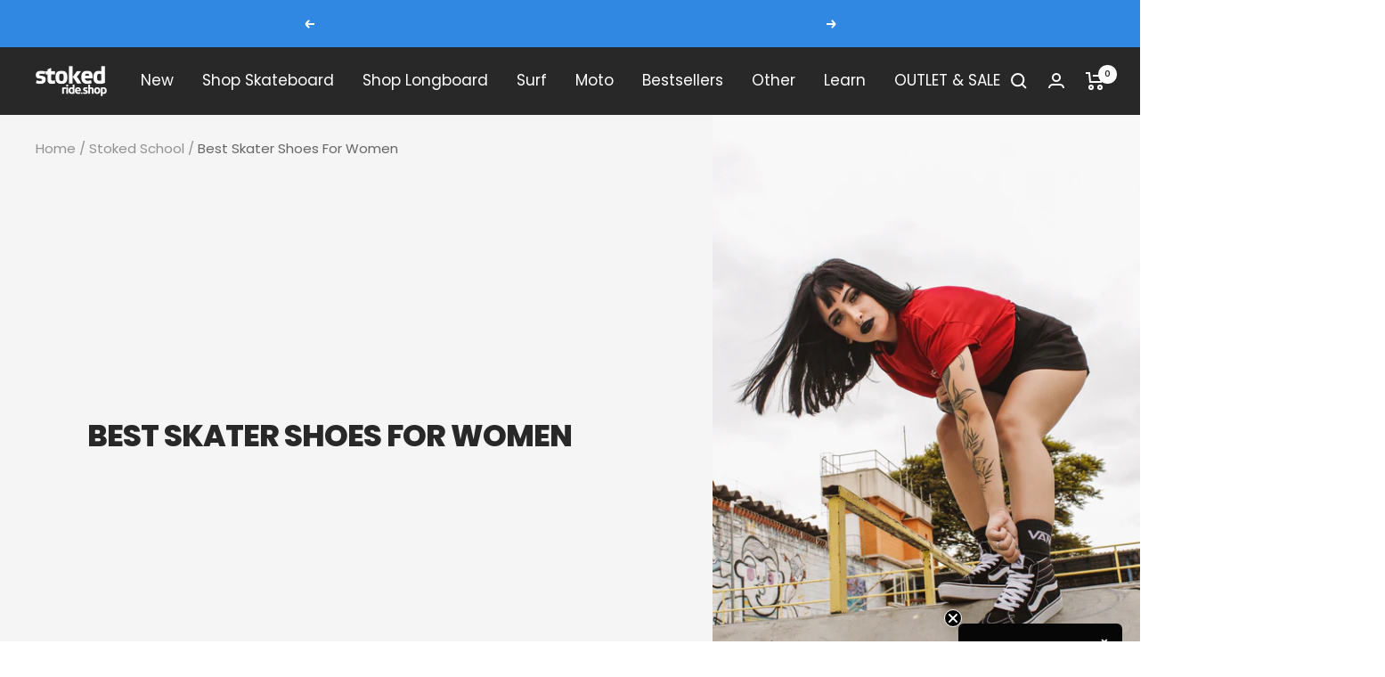

--- FILE ---
content_type: text/html; charset=utf-8
request_url: https://www.google.com/recaptcha/api2/aframe
body_size: 267
content:
<!DOCTYPE HTML><html><head><meta http-equiv="content-type" content="text/html; charset=UTF-8"></head><body><script nonce="A9esA2v6XD2DVHGre8yo2Q">/** Anti-fraud and anti-abuse applications only. See google.com/recaptcha */ try{var clients={'sodar':'https://pagead2.googlesyndication.com/pagead/sodar?'};window.addEventListener("message",function(a){try{if(a.source===window.parent){var b=JSON.parse(a.data);var c=clients[b['id']];if(c){var d=document.createElement('img');d.src=c+b['params']+'&rc='+(localStorage.getItem("rc::a")?sessionStorage.getItem("rc::b"):"");window.document.body.appendChild(d);sessionStorage.setItem("rc::e",parseInt(sessionStorage.getItem("rc::e")||0)+1);localStorage.setItem("rc::h",'1767435806208');}}}catch(b){}});window.parent.postMessage("_grecaptcha_ready", "*");}catch(b){}</script></body></html>

--- FILE ---
content_type: text/javascript
request_url: https://stokedrideshop.com/cdn/shop/t/51/assets/custom.js?v=115914746911643441101657230389
body_size: -548
content:
//# sourceMappingURL=/cdn/shop/t/51/assets/custom.js.map?v=115914746911643441101657230389
